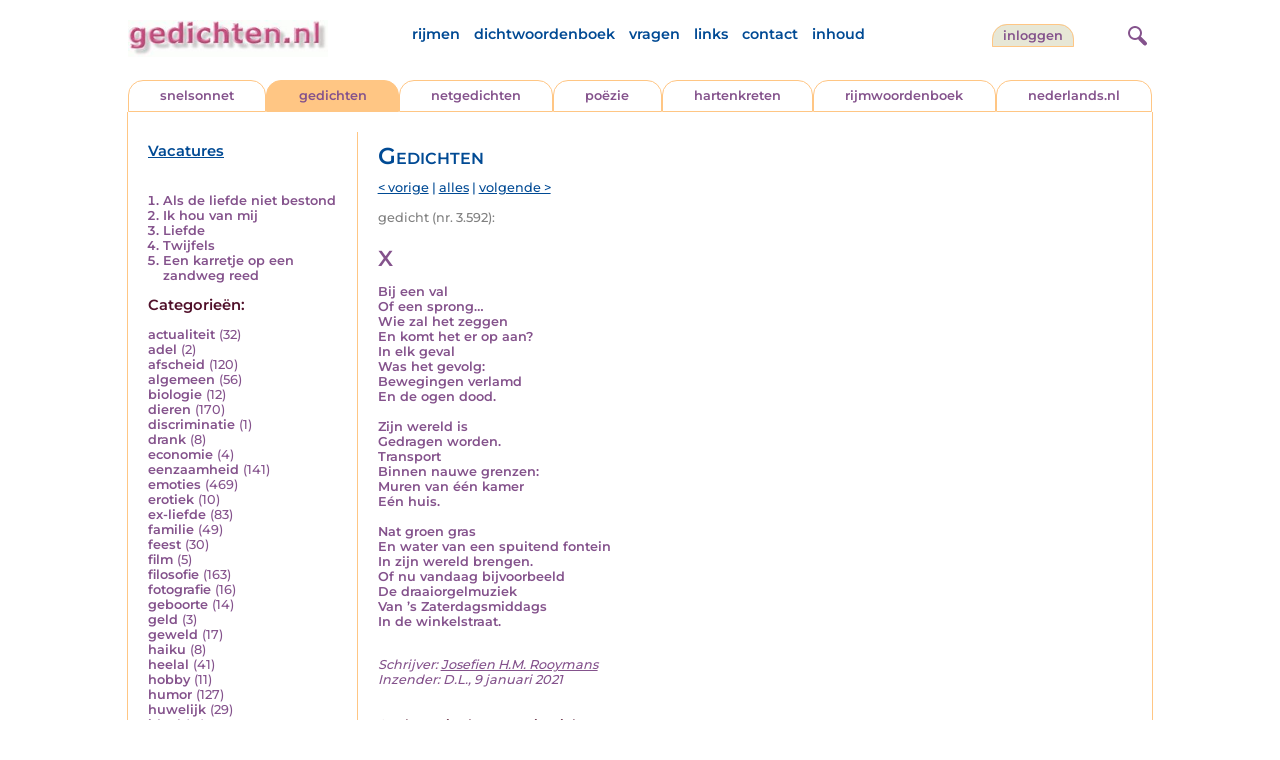

--- FILE ---
content_type: text/html; charset=UTF-8
request_url: https://www.gedichten.nl/nedermap/gedichten/gedicht/66629.html?browse=tabblad
body_size: 5970
content:
<!DOCTYPE html>
<html lang="nl">
<head>
<title>X - Gedichten.nl</title>
<meta name='description' content='Bij een val Of een sprong&hellip; Wie zal het zeggen En komt het er op aan? In elk geval Was het gevolg: Bewegingen verlamd En de ogen dood.  Zijn wereld i...' />
<meta name='keywords' content='val,sprong,verlamd' />
<meta charset="utf-8"/>
<meta name="viewport" content="width=device-width">
<link rel="canonical" href="https://www.gedichten.nl/nedermap/gedichten/gedicht/66629.html" /><link rel="stylesheet" href="/assets/main.css?m=1766823697" type="text/css">
<script src="https://code.jquery.com/jquery-3.7.1.min.js" integrity="sha256-/JqT3SQfawRcv/BIHPThkBvs0OEvtFFmqPF/lYI/Cxo=" crossorigin="anonymous"></script>
<script language='JavaScript' type="module" src='/assets/main.js?m=1766823697'></script>
<script>
    window.RECAPTCHA_SITE_KEY = '6LfJqyQbAAAAANBPXCmJy1Q7f6C-KHsSlBdh4B_0';
</script>
</head>
<body bgcolor='#FFFFFF' text='#84528C' link='#84528C' vlink='#84528C' alink='#84528C'>
<header class="header">
<div class="item logo">
<a href="/" target="_top"><img src="/pic/gedichtennl.jpg"   border="0" alt="gedichten.nl" class="logo"></a>
</div>
<div class="item menu">
    <ul class="pages blue">
        <li><a href='https://rijmwoordenboek.gedichten.nl/'>rijmen</a></li>
        <li><a href='/dichtwoordenboek/'>dichtwoordenboek</a></li>
        <li><a href='/vragen.php'>vragen</a></li>
        <li><a href='/links.php'>links</a></li>
        <li><a href='/contact.php'>contact</a></li>
        <li><a href='/sitemap.php'>inhoud</a></li>
    </ul>
</div>
<div class="item welkom">
<span>
<a href="/login/" class="button">inloggen</a></span>
</div>
<div class="item search">
<form name="zoekged" action="/nederindex" enctype="multipart/form-data">
<input type="text" name="tekst" style="width: 75%; height: 24px" placeholder="Zoeken op auteur, categorie of tekst">
<input type="hidden" value="submit">
<input type="hidden" name="mode" value="zoek">
<input type="hidden" name="type" value="default">
<input type="submit" value="zoek" border="0" style="margin-left: 10px;">
</form>
</div>
<div class="item hamburger">
    <button class="navigation-control" type="button" id="navigation-control" aria-label="navigatie">
        <div class="bar1"></div>
        <div class="bar2"></div>
        <div class="bar3"></div>
    </button>
</div>
<div class="item searchicon">
    <button class="search-control" type="button" id="search-control" aria-label="zoeken">
        <div class="circle"></div>
        <div class="bar1"></div>
        <div class="bar2"></div>
    </button>
</div>
</header>
<nav class="item">
    <ul class="pages blue">
        <li><a href='https://rijmwoordenboek.gedichten.nl/'>rijmen</a></li>
        <li><a href='/dichtwoordenboek/'>dichtwoordenboek</a></li>
        <li><a href='/vragen.php'>vragen</a></li>
        <li><a href='/links.php'>links</a></li>
        <li><a href='/contact.php'>contact</a></li>
        <li><a href='/sitemap.php'>inhoud</a></li>
    </ul>
    <div class="tabs purple">
        <div class="tab "><a href="/nedermap/snelsonnet/index.html" target="_top">snelsonnet</a></div>
        <div class="tab active"><a href="/nedermap/gedichten/index.html" target="_top">gedichten</a></div>
        <div class="tab "><a href="/nedermap/netgedichten/index.html" target="_top">netgedichten</a></div>
        <div class="tab "><a href="/nedermap/poezie/index.html" target="_top">po&euml;zie</a></div>
        <div class="tab "><a href="/nedermap/hartenkreten/index.html" target="_top">hartenkreten</a></div>
        <div class="tab"><a href="https://rijmwoordenboek.gedichten.nl/" target="_top">rijmwoordenboek</a></div>
        <div class="tab overflow"><a href="https://www.nederlands.nl/" target="_top">nederlands.nl</a></div>
    </div>
    <ul class="pages red">
    <li><a href="/login/">inloggen</a></li>    </ul>
</nav>

<section class="content" align='center'>    <main class="container">
        <aside class="categories">
            <h2 class="vacancies blue"><a href='/vacatures.php'>Vacatures</a></h2>
            <div class='top'><ol><li><a href='/nedermap/gedichten/gedicht/143751.html'>Als de liefde niet bestond</a></li><li><a href='/nedermap/gedichten/gedicht/38686.html'>Ik hou van mij</a></li><li><a href='/nedermap/gedichten/gedicht/38485.html'>Liefde</a></li><li><a href='/nedermap/gedichten/gedicht/38278.html'>Twijfels</a></li><li><a href='/nedermap/poëzie/poëzie/18595.html'>Een karretje op een zandweg reed</a></li></ol></div><div class='dropdown'><form action=""><select id="category-selection" onchange="location = this.value;" placeholder="Kies een categorie" class="blue">    <option value="">Kies een categorie</option>    <option value='/nedermap/gedichten/actualiteit/index.html'>actualiteit (32)</option>    <option value='/nedermap/gedichten/adel/index.html'>adel (2)</option>    <option value='/nedermap/gedichten/afscheid/index.html'>afscheid (120)</option>    <option value='/nedermap/gedichten/algemeen/index.html'>algemeen (56)</option>    <option value='/nedermap/gedichten/biologie/index.html'>biologie (12)</option>    <option value='/nedermap/gedichten/dieren/index.html'>dieren (170)</option>    <option value='/nedermap/gedichten/discriminatie/index.html'>discriminatie (1)</option>    <option value='/nedermap/gedichten/drank/index.html'>drank (8)</option>    <option value='/nedermap/gedichten/economie/index.html'>economie (4)</option>    <option value='/nedermap/gedichten/eenzaamheid/index.html'>eenzaamheid (141)</option>    <option value='/nedermap/gedichten/emoties/index.html'>emoties (469)</option>    <option value='/nedermap/gedichten/erotiek/index.html'>erotiek (10)</option>    <option value='/nedermap/gedichten/ex-liefde/index.html'>ex-liefde (83)</option>    <option value='/nedermap/gedichten/familie/index.html'>familie (49)</option>    <option value='/nedermap/gedichten/feest/index.html'>feest (30)</option>    <option value='/nedermap/gedichten/film/index.html'>film (5)</option>    <option value='/nedermap/gedichten/filosofie/index.html'>filosofie (163)</option>    <option value='/nedermap/gedichten/fotografie/index.html'>fotografie (16)</option>    <option value='/nedermap/gedichten/geboorte/index.html'>geboorte (14)</option>    <option value='/nedermap/gedichten/geld/index.html'>geld (3)</option>    <option value='/nedermap/gedichten/geweld/index.html'>geweld (17)</option>    <option value='/nedermap/gedichten/haiku/index.html'>haiku (8)</option>    <option value='/nedermap/gedichten/heelal/index.html'>heelal (41)</option>    <option value='/nedermap/gedichten/hobby/index.html'>hobby (11)</option>    <option value='/nedermap/gedichten/humor/index.html'>humor (127)</option>    <option value='/nedermap/gedichten/huwelijk/index.html'>huwelijk (29)</option>    <option value='/nedermap/gedichten/idool/index.html'>idool (13)</option>    <option value='/nedermap/gedichten/individu/index.html'>individu (334)</option>    <option value='/nedermap/gedichten/internet/index.html'>internet (1)</option>    <option value='/nedermap/gedichten/jaargetijden/index.html'>jaargetijden (123)</option>    <option value='/nedermap/gedichten/kerstmis/index.html'>kerstmis (23)</option>    <option value='/nedermap/gedichten/kinderen/index.html'>kinderen (156)</option>    <option value='/nedermap/gedichten/koningshuis/index.html'>koningshuis (6)</option>    <option value='/nedermap/gedichten/kunst/index.html'>kunst (60)</option>    <option value='/nedermap/gedichten/landschap/index.html'>landschap (78)</option>    <option value='/nedermap/gedichten/lichaam/index.html'>lichaam (99)</option>    <option value='/nedermap/gedichten/liefde/index.html'>liefde (268)</option>    <option value='/nedermap/gedichten/lightverse/index.html'>lightverse (97)</option>    <option value='/nedermap/gedichten/literatuur/index.html'>literatuur (141)</option>    <option value='/nedermap/gedichten/maatschappij/index.html'>maatschappij (157)</option>    <option value='/nedermap/gedichten/mannen/index.html'>mannen (15)</option>    <option value='/nedermap/gedichten/media/index.html'>media (3)</option>    <option value='/nedermap/gedichten/milieu/index.html'>milieu (15)</option>    <option value='/nedermap/gedichten/misdaad/index.html'>misdaad (16)</option>    <option value='/nedermap/gedichten/moederdag/index.html'>moederdag (2)</option>    <option value='/nedermap/gedichten/moraal/index.html'>moraal (22)</option>    <option value='/nedermap/gedichten/muziek/index.html'>muziek (57)</option>    <option value='/nedermap/gedichten/mystiek/index.html'>mystiek (40)</option>    <option value='/nedermap/gedichten/natuur/index.html'>natuur (261)</option>    <option value='/nedermap/gedichten/ollekebolleke/index.html'>ollekebolleke (1)</option>    <option value='/nedermap/gedichten/oorlog/index.html'>oorlog (90)</option>    <option value='/nedermap/gedichten/ouders/index.html'>ouders (121)</option>    <option value='/nedermap/gedichten/overig/index.html'>overig (34)</option>    <option value='/nedermap/gedichten/overlijden/index.html'>overlijden (152)</option>    <option value='/nedermap/gedichten/partner/index.html'>partner (37)</option>    <option value='/nedermap/gedichten/pesten/index.html'>pesten (6)</option>    <option value='/nedermap/gedichten/planten/index.html'>planten (19)</option>    <option value='/nedermap/gedichten/politiek/index.html'>politiek (14)</option>    <option value='/nedermap/gedichten/psychologie/index.html'>psychologie (68)</option>    <option value='/nedermap/gedichten/rampen/index.html'>rampen (15)</option>    <option value='/nedermap/gedichten/reizen/index.html'>reizen (86)</option>    <option value='/nedermap/gedichten/religie/index.html'>religie (48)</option>    <option value='/nedermap/gedichten/schilderkunst/index.html'>schilderkunst (22)</option>    <option value='/nedermap/gedichten/school/index.html'>school (37)</option>    <option value='/nedermap/gedichten/sinterklaas/index.html'>sinterklaas (3)</option>    <option value='/nedermap/gedichten/sms/index.html'>sms (1)</option>    <option value='/nedermap/gedichten/snelsonnet/index.html'>snelsonnet (5)</option>    <option value='/nedermap/gedichten/songtekst/index.html'>songtekst (11)</option>    <option value='/nedermap/gedichten/spijt/index.html'>spijt (22)</option>    <option value='/nedermap/gedichten/spiritueel/index.html'>spiritueel (2)</option>    <option value='/nedermap/gedichten/sport/index.html'>sport (41)</option>    <option value='/nedermap/gedichten/taal/index.html'>taal (90)</option>    <option value='/nedermap/gedichten/tijd/index.html'>tijd (194)</option>    <option value='/nedermap/gedichten/toneel/index.html'>toneel (15)</option>    <option value='/nedermap/gedichten/vakantie/index.html'>vakantie (15)</option>    <option value='/nedermap/gedichten/valentijn/index.html'>valentijn (2)</option>    <option value='/nedermap/gedichten/verdriet/index.html'>verdriet (48)</option>    <option value='/nedermap/gedichten/verhuizen/index.html'>verhuizen (6)</option>    <option value='/nedermap/gedichten/verjaardag/index.html'>verjaardag (16)</option>    <option value='/nedermap/gedichten/verkeer/index.html'>verkeer (18)</option>    <option value='/nedermap/gedichten/voedsel/index.html'>voedsel (28)</option>    <option value='/nedermap/gedichten/vriendschap/index.html'>vriendschap (35)</option>    <option value='/nedermap/gedichten/vrijheid/index.html'>vrijheid (65)</option>    <option value='/nedermap/gedichten/vrouwen/index.html'>vrouwen (29)</option>    <option value='/nedermap/gedichten/welzijn/index.html'>welzijn (39)</option>    <option value='/nedermap/gedichten/wereld/index.html'>wereld (77)</option>    <option value='/nedermap/gedichten/werk/index.html'>werk (53)</option>    <option value='/nedermap/gedichten/wetenschap/index.html'>wetenschap (21)</option>    <option value='/nedermap/gedichten/woede/index.html'>woede (9)</option>    <option value='/nedermap/gedichten/woonoord/index.html'>woonoord (160)</option>    <option value='/nedermap/gedichten/ziekte/index.html'>ziekte (29)</option></select></form></div><div class='list'><h2 class='red'>Categorie&euml;n:</h2><ul><li><a href='/nedermap/gedichten/actualiteit/index.html' style='text-decoration:none;'>actualiteit</a> <span class='count'>(32)</span></li><li><a href='/nedermap/gedichten/adel/index.html' style='text-decoration:none;'>adel</a> <span class='count'>(2)</span></li><li><a href='/nedermap/gedichten/afscheid/index.html' style='text-decoration:none;'>afscheid</a> <span class='count'>(120)</span></li><li><a href='/nedermap/gedichten/algemeen/index.html' style='text-decoration:none;'>algemeen</a> <span class='count'>(56)</span></li><li><a href='/nedermap/gedichten/biologie/index.html' style='text-decoration:none;'>biologie</a> <span class='count'>(12)</span></li><li><a href='/nedermap/gedichten/dieren/index.html' style='text-decoration:none;'>dieren</a> <span class='count'>(170)</span></li><li><a href='/nedermap/gedichten/discriminatie/index.html' style='text-decoration:none;'>discriminatie</a> <span class='count'>(1)</span></li><li><a href='/nedermap/gedichten/drank/index.html' style='text-decoration:none;'>drank</a> <span class='count'>(8)</span></li><li><a href='/nedermap/gedichten/economie/index.html' style='text-decoration:none;'>economie</a> <span class='count'>(4)</span></li><li><a href='/nedermap/gedichten/eenzaamheid/index.html' style='text-decoration:none;'>eenzaamheid</a> <span class='count'>(141)</span></li><li><a href='/nedermap/gedichten/emoties/index.html' style='text-decoration:none;'>emoties</a> <span class='count'>(469)</span></li><li><a href='/nedermap/gedichten/erotiek/index.html' style='text-decoration:none;'>erotiek</a> <span class='count'>(10)</span></li><li><a href='/nedermap/gedichten/ex-liefde/index.html' style='text-decoration:none;'>ex-liefde</a> <span class='count'>(83)</span></li><li><a href='/nedermap/gedichten/familie/index.html' style='text-decoration:none;'>familie</a> <span class='count'>(49)</span></li><li><a href='/nedermap/gedichten/feest/index.html' style='text-decoration:none;'>feest</a> <span class='count'>(30)</span></li><li><a href='/nedermap/gedichten/film/index.html' style='text-decoration:none;'>film</a> <span class='count'>(5)</span></li><li><a href='/nedermap/gedichten/filosofie/index.html' style='text-decoration:none;'>filosofie</a> <span class='count'>(163)</span></li><li><a href='/nedermap/gedichten/fotografie/index.html' style='text-decoration:none;'>fotografie</a> <span class='count'>(16)</span></li><li><a href='/nedermap/gedichten/geboorte/index.html' style='text-decoration:none;'>geboorte</a> <span class='count'>(14)</span></li><li><a href='/nedermap/gedichten/geld/index.html' style='text-decoration:none;'>geld</a> <span class='count'>(3)</span></li><li><a href='/nedermap/gedichten/geweld/index.html' style='text-decoration:none;'>geweld</a> <span class='count'>(17)</span></li><li><a href='/nedermap/gedichten/haiku/index.html' style='text-decoration:none;'>haiku</a> <span class='count'>(8)</span></li><li><a href='/nedermap/gedichten/heelal/index.html' style='text-decoration:none;'>heelal</a> <span class='count'>(41)</span></li><li><a href='/nedermap/gedichten/hobby/index.html' style='text-decoration:none;'>hobby</a> <span class='count'>(11)</span></li><li><a href='/nedermap/gedichten/humor/index.html' style='text-decoration:none;'>humor</a> <span class='count'>(127)</span></li><li><a href='/nedermap/gedichten/huwelijk/index.html' style='text-decoration:none;'>huwelijk</a> <span class='count'>(29)</span></li><li><a href='/nedermap/gedichten/idool/index.html' style='text-decoration:none;'>idool</a> <span class='count'>(13)</span></li><li><a href='/nedermap/gedichten/individu/index.html' style='text-decoration:none;'>individu</a> <span class='count'>(334)</span></li><li><a href='/nedermap/gedichten/internet/index.html' style='text-decoration:none;'>internet</a> <span class='count'>(1)</span></li><li><a href='/nedermap/gedichten/jaargetijden/index.html' style='text-decoration:none;'>jaargetijden</a> <span class='count'>(123)</span></li><li><a href='/nedermap/gedichten/kerstmis/index.html' style='text-decoration:none;'>kerstmis</a> <span class='count'>(23)</span></li><li><a href='/nedermap/gedichten/kinderen/index.html' style='text-decoration:none;'>kinderen</a> <span class='count'>(156)</span></li><li><a href='/nedermap/gedichten/koningshuis/index.html' style='text-decoration:none;'>koningshuis</a> <span class='count'>(6)</span></li><li><a href='/nedermap/gedichten/kunst/index.html' style='text-decoration:none;'>kunst</a> <span class='count'>(60)</span></li><li><a href='/nedermap/gedichten/landschap/index.html' style='text-decoration:none;'>landschap</a> <span class='count'>(78)</span></li><li><a href='/nedermap/gedichten/lichaam/index.html' style='text-decoration:none;'>lichaam</a> <span class='count'>(99)</span></li><li><a href='/nedermap/gedichten/liefde/index.html' style='text-decoration:none;'>liefde</a> <span class='count'>(268)</span></li><li><a href='/nedermap/gedichten/lightverse/index.html' style='text-decoration:none;'>lightverse</a> <span class='count'>(97)</span></li><li><a href='/nedermap/gedichten/literatuur/index.html' style='text-decoration:none;'>literatuur</a> <span class='count'>(141)</span></li><li><a href='/nedermap/gedichten/maatschappij/index.html' style='text-decoration:none;'>maatschappij</a> <span class='count'>(157)</span></li><li><a href='/nedermap/gedichten/mannen/index.html' style='text-decoration:none;'>mannen</a> <span class='count'>(15)</span></li><li><a href='/nedermap/gedichten/media/index.html' style='text-decoration:none;'>media</a> <span class='count'>(3)</span></li><li><a href='/nedermap/gedichten/milieu/index.html' style='text-decoration:none;'>milieu</a> <span class='count'>(15)</span></li><li><a href='/nedermap/gedichten/misdaad/index.html' style='text-decoration:none;'>misdaad</a> <span class='count'>(16)</span></li><li><a href='/nedermap/gedichten/moederdag/index.html' style='text-decoration:none;'>moederdag</a> <span class='count'>(2)</span></li><li><a href='/nedermap/gedichten/moraal/index.html' style='text-decoration:none;'>moraal</a> <span class='count'>(22)</span></li><li><a href='/nedermap/gedichten/muziek/index.html' style='text-decoration:none;'>muziek</a> <span class='count'>(57)</span></li><li><a href='/nedermap/gedichten/mystiek/index.html' style='text-decoration:none;'>mystiek</a> <span class='count'>(40)</span></li><li><a href='/nedermap/gedichten/natuur/index.html' style='text-decoration:none;'>natuur</a> <span class='count'>(261)</span></li><li><a href='/nedermap/gedichten/ollekebolleke/index.html' style='text-decoration:none;'>ollekebolleke</a> <span class='count'>(1)</span></li><li><a href='/nedermap/gedichten/oorlog/index.html' style='text-decoration:none;'>oorlog</a> <span class='count'>(90)</span></li><li><a href='/nedermap/gedichten/ouders/index.html' style='text-decoration:none;'>ouders</a> <span class='count'>(121)</span></li><li><a href='/nedermap/gedichten/overig/index.html' style='text-decoration:none;'>overig</a> <span class='count'>(34)</span></li><li><a href='/nedermap/gedichten/overlijden/index.html' style='text-decoration:none;'>overlijden</a> <span class='count'>(152)</span></li><li><a href='/nedermap/gedichten/partner/index.html' style='text-decoration:none;'>partner</a> <span class='count'>(37)</span></li><li><a href='/nedermap/gedichten/pesten/index.html' style='text-decoration:none;'>pesten</a> <span class='count'>(6)</span></li><li><a href='/nedermap/gedichten/planten/index.html' style='text-decoration:none;'>planten</a> <span class='count'>(19)</span></li><li><a href='/nedermap/gedichten/politiek/index.html' style='text-decoration:none;'>politiek</a> <span class='count'>(14)</span></li><li><a href='/nedermap/gedichten/psychologie/index.html' style='text-decoration:none;'>psychologie</a> <span class='count'>(68)</span></li><li><a href='/nedermap/gedichten/rampen/index.html' style='text-decoration:none;'>rampen</a> <span class='count'>(15)</span></li><li><a href='/nedermap/gedichten/reizen/index.html' style='text-decoration:none;'>reizen</a> <span class='count'>(86)</span></li><li><a href='/nedermap/gedichten/religie/index.html' style='text-decoration:none;'>religie</a> <span class='count'>(48)</span></li><li><a href='/nedermap/gedichten/schilderkunst/index.html' style='text-decoration:none;'>schilderkunst</a> <span class='count'>(22)</span></li><li><a href='/nedermap/gedichten/school/index.html' style='text-decoration:none;'>school</a> <span class='count'>(37)</span></li><li><a href='/nedermap/gedichten/sinterklaas/index.html' style='text-decoration:none;'>sinterklaas</a> <span class='count'>(3)</span></li><li><a href='/nedermap/gedichten/sms/index.html' style='text-decoration:none;'>sms</a> <span class='count'>(1)</span></li><li><a href='/nedermap/gedichten/snelsonnet/index.html' style='text-decoration:none;'>snelsonnet</a> <span class='count'>(5)</span></li><li><a href='/nedermap/gedichten/songtekst/index.html' style='text-decoration:none;'>songtekst</a> <span class='count'>(11)</span></li><li><a href='/nedermap/gedichten/spijt/index.html' style='text-decoration:none;'>spijt</a> <span class='count'>(22)</span></li><li><a href='/nedermap/gedichten/spiritueel/index.html' style='text-decoration:none;'>spiritueel</a> <span class='count'>(2)</span></li><li><a href='/nedermap/gedichten/sport/index.html' style='text-decoration:none;'>sport</a> <span class='count'>(41)</span></li><li><a href='/nedermap/gedichten/taal/index.html' style='text-decoration:none;'>taal</a> <span class='count'>(90)</span></li><li><a href='/nedermap/gedichten/tijd/index.html' style='text-decoration:none;'>tijd</a> <span class='count'>(194)</span></li><li><a href='/nedermap/gedichten/toneel/index.html' style='text-decoration:none;'>toneel</a> <span class='count'>(15)</span></li><li><a href='/nedermap/gedichten/vakantie/index.html' style='text-decoration:none;'>vakantie</a> <span class='count'>(15)</span></li><li><a href='/nedermap/gedichten/valentijn/index.html' style='text-decoration:none;'>valentijn</a> <span class='count'>(2)</span></li><li><a href='/nedermap/gedichten/verdriet/index.html' style='text-decoration:none;'>verdriet</a> <span class='count'>(48)</span></li><li><a href='/nedermap/gedichten/verhuizen/index.html' style='text-decoration:none;'>verhuizen</a> <span class='count'>(6)</span></li><li><a href='/nedermap/gedichten/verjaardag/index.html' style='text-decoration:none;'>verjaardag</a> <span class='count'>(16)</span></li><li><a href='/nedermap/gedichten/verkeer/index.html' style='text-decoration:none;'>verkeer</a> <span class='count'>(18)</span></li><li><a href='/nedermap/gedichten/voedsel/index.html' style='text-decoration:none;'>voedsel</a> <span class='count'>(28)</span></li><li><a href='/nedermap/gedichten/vriendschap/index.html' style='text-decoration:none;'>vriendschap</a> <span class='count'>(35)</span></li><li><a href='/nedermap/gedichten/vrijheid/index.html' style='text-decoration:none;'>vrijheid</a> <span class='count'>(65)</span></li><li><a href='/nedermap/gedichten/vrouwen/index.html' style='text-decoration:none;'>vrouwen</a> <span class='count'>(29)</span></li><li><a href='/nedermap/gedichten/welzijn/index.html' style='text-decoration:none;'>welzijn</a> <span class='count'>(39)</span></li><li><a href='/nedermap/gedichten/wereld/index.html' style='text-decoration:none;'>wereld</a> <span class='count'>(77)</span></li><li><a href='/nedermap/gedichten/werk/index.html' style='text-decoration:none;'>werk</a> <span class='count'>(53)</span></li><li><a href='/nedermap/gedichten/wetenschap/index.html' style='text-decoration:none;'>wetenschap</a> <span class='count'>(21)</span></li><li><a href='/nedermap/gedichten/woede/index.html' style='text-decoration:none;'>woede</a> <span class='count'>(9)</span></li><li><a href='/nedermap/gedichten/woonoord/index.html' style='text-decoration:none;'>woonoord</a> <span class='count'>(160)</span></li><li><a href='/nedermap/gedichten/ziekte/index.html' style='text-decoration:none;'>ziekte</a> <span class='count'>(29)</span></li></ul></div>        </aside>

        <div class="content">
            <h2 class="nedermap_titel">Gedichten</h2><nav class='nextprev blue'>
<a href='/nedermap/gedichten/gedicht/165188.html?browse=tabblad'>&lt; vorige</a> | <a href='/nedermap/gedichten/alles.html'>alles</a> | <a href='/nedermap/gedichten/gedicht/203714.html?browse=tabblad'>volgende &gt;</a></nav>
<span class='last-added'>gedicht (nr. 3.592):</span><article id='content' data-sensitivity='normal'>
<!-- google_ad_section_start --><h1 class='inzending-titel'>X</h1>
<p><b>Bij een val<br />
Of een sprong&hellip;<br />
Wie zal het zeggen<br />
En komt het er op aan?<br />
In elk geval<br />
Was het gevolg:<br />
Bewegingen verlamd<br />
En de ogen dood.<br />
<br />
Zijn wereld is<br />
Gedragen worden.<br />
Transport<br />
Binnen nauwe grenzen:<br />
Muren van &eacute;&eacute;n kamer<br />
E&eacute;n huis.<br />
<br />
Nat groen gras<br />
En water van een spuitend fontein<br />
In zijn wereld brengen.<br />
Of nu vandaag bijvoorbeeld<br />
De draaiorgelmuziek<br />
Van &rsquo;s Zaterdagsmiddags<br />
In de winkelstraat.<br/><br/></b><p class='toelichting purple' style='font-weight: normal;'></p><span style='font-weight: normal'><i>Schrijver: <a title='Zoek meer van deze schrijver...' href='/schrijver/Josefien+H.M.+Rooymans'>Josefien H.M. Rooymans</a><br/></i><i>Inzender: D.L., 9 januari 2021<br/></i></span><br/><br/><span class='red'>Geplaatst in de categorie: <a href='/nederindex/?cat=ziekte&siteid=0'>ziekte</a></span><br/><div class='tags'><a href='/nederindex/?tekst=val&mode=zoek&type=tabblad' class='tag'><img src='/pic/font-awesome/tag.svg' class='icon'/>val</a> <a href='/nederindex/?tekst=sprong&mode=zoek&type=tabblad' class='tag'><img src='/pic/font-awesome/tag.svg' class='icon'/>sprong</a> <a href='/nederindex/?tekst=verlamd&mode=zoek&type=tabblad' class='tag'><img src='/pic/font-awesome/tag.svg' class='icon'/>verlamd</a> </div><!-- google_ad_section_end --><br/><div class="rating clickable" data-gedid="66629"><ul class="star-rating"><li class="current-rating" style="width:3em;"></li><li><a href="#" data-rating="6" title="1 van 5 sterren" class="one-star">1</a></li><li><a href="#" data-rating="7" title="2 van 5 sterren" class="two-stars">2</a></li><li><a href="#" data-rating="8" title="3 van 5 sterren" class="three-stars">3</a></li><li><a href="#" data-rating="9" title="4 van 5 sterren" class="four-stars">4</a></li><li><a href="#" data-rating="10" title="5 van 5 sterren" class="five-stars">5</a></li></ul> <span id="current-rating-result" class="current-rating-result grey">3.4 met 62 stemmen <span class="views" title="Deze inzending is 38.401 keer bekeken."><img src="/pic/font-awesome/eye.svg" class="eye-icon" alt="aantal keer bekeken" /> 38.401</span></span></div></article><section class='comments-section'><a name='reacties'></a><p class='comment-count red'>Er zijn nog geen reacties op deze inzending. <a href='#addcomment' class='add-comment-link'>Schrijf de eerste reactie!</a></p><div class='separator'></div>                            <a name='addcomment' id='addcomment'></a>
                            <noscript>
                                <style>
                                    .accordionpanel { display: block !important; }
                                    .accordion:after { display: none; }
                                </style>
                            </noscript>
                            <p class='accordion'>
                                <img src='/pic/reageer.gif' alt='reageer'>
                                Geef je reactie op deze inzending:
                            </p>
                            <div class="accordionpanel">
                            <form method='post' action='/reactie.php' id="responseForm" enctype='multipart/form-data'>
                                <input type='hidden' name='gedid' value='66629'>
                                <div class="form-item">
                                    <label for="naam">Naam:</label>
                                    <input type='text' name='naam' id='naam' value='' aria-required="true">
                                </div>
                                <div class="form-item">
                                    <label for="email">E-mail:</label>
                                    <input type='text' name='email' id='email' value='' aria-required="true">
                                    <div class='privacy-checkbox'>
                                        <label>
                                            <input type='checkbox' name='anoniem' id='anoniem' checked>
                                            <span>Vink aan als je <u>niet</u> wilt dat je e-mailadres voor anderen in beeld verschijnt</span>
                                        </label>
                                    </div>
                                </div>
                                <div class="form-item">
                                    <label for="bericht">Bericht:</label>
                                    <textarea name='bericht' id='bericht' aria-required="true"></textarea>
                                </div>
                                <input type='submit' value='Verzenden'>
                            </form>
                            <script src="https://unpkg.com/just-validate@latest/dist/just-validate.production.min.js"></script>
                        <script>
                            const validator = new JustValidate('#responseForm', { submitFormAutomatically: true });
                            
                            // Hook into validation to auto-expand accordion on errors
                            validator.onFail = function() {
                                const accordion = document.querySelector('.accordion');
                                const panel = document.querySelector('.accordionpanel');
                                if (accordion && panel && panel.style.display !== 'block') {
                                    // Trigger accordion open
                                    accordion.click();
                                }
                            };
                            
                            validator
                                .addField('input[name="naam"]', [
                                {
                                    rule: 'required',
                                    errorMessage: 'Naam is verplicht',
                                }
                                ]).addField('textarea[name="bericht"]', [
                                {
                                    rule: 'required',
                                    errorMessage: 'Bericht is verplicht',
                                }
                                ]).addField('input[name="email"]', [
                                {
                                    rule: 'required',
                                    errorMessage: 'Emailadres is verplicht',
                                },
                                {
                                    rule: 'email',
                                    errorMessage: 'Emailadres is ongeldig'
                                },                    
                                ]);                    
                            </script>
                            </div>
                        </section></div>
    </main>
</section>

<footer class="footer">
<div class="item"><a href='/nedermap/snelsonnet/index.html' target='_top'>snelsonnet</a></div>
<div class="item"><a href='/nedermap/gedichten/index.html' target='_top'>gedichten</a></div>   
<div class="item"><a href='/nedermap/netgedichten/index.html' target='_top'>netgedichten</a></div>
<div class="item"><a href='/nedermap/poezie/index.html' target='_top'>po&euml;zie</a></div>
<div class="item"><a href='/nedermap/hartenkreten/index.html' target='_top'>hartenkreten</a></div>
    <div class="item"><a href='https://rijmwoordenboek.gedichten.nl/' target='_top'>rijmen</a></div>
<div class="item"><a href='https://www.nederlands.nl/' target='_top'>nederlands.nl</a></div>
    <div class="clearfix" style="width: 100%;"></div>
    <div class="item"><a href='/disclaimer.php' target='_top'>vrijwaring</a></div>
    <div class="item"><a href='/vragen.php' target='_top'>vragen</a></div>
    <div class="item"><a href='/links.php' target='_top'>links</a></div>
    <div class="item"><a href='/zoek.php' target='_top'>zoek</a></div>
    <div class="item"><a href='/contact.php' target='_top'>contact</a></div>
    <div class="item"><a href='/sitemap.php' target='_top'>inhoud</a></div>
</footer>

<!-- Google tag (gtag.js) -->
<script async src="https://www.googletagmanager.com/gtag/js?id=G-VK9R3SV1X6"></script>
<script>
  window.dataLayer = window.dataLayer || [];
  function gtag(){dataLayer.push(arguments);}
  gtag('js', new Date());

  gtag('config', 'G-VK9R3SV1X6', { 'anonymize_ip': true });
</script>
</body>
</html>